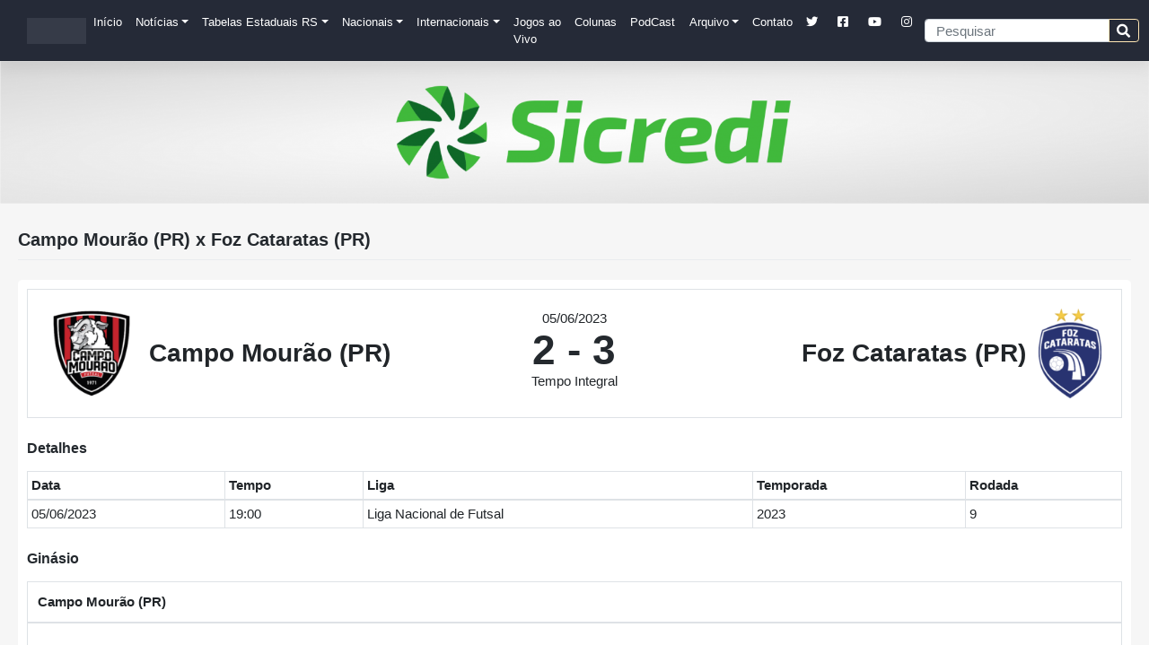

--- FILE ---
content_type: text/html; charset=UTF-8
request_url: https://x1futsal.com.br/event/campo-mourao-pr-x-foz-cataratas-pr-3/
body_size: 15282
content:
<!DOCTYPE html><html dir="ltr" lang="pt-BR" prefix="og: https://ogp.me/ns#"><head><script data-no-optimize="1">var litespeed_docref=sessionStorage.getItem("litespeed_docref");litespeed_docref&&(Object.defineProperty(document,"referrer",{get:function(){return litespeed_docref}}),sessionStorage.removeItem("litespeed_docref"));</script> <meta charset="UTF-8"><meta name="viewport" content="width=device-width, initial-scale=1"><meta http-equiv="X-UA-Compatible" content="IE=edge"><link rel="profile" href="https://gmpg.org/xfn/11"><meta name="theme-color" content="#252a37"><meta name="apple-mobile-web-app-status-bar-style" content="#252a37"><meta name="msapplication-navbutton-color" content="#252a37"><link rel="canonical" href="https://x1futsal.com/event/campo-mourao-pr-x-foz-cataratas-pr-3/" /><link rel="manifest" href="/superpwa-manifest.json"><meta name="theme-color" content="#252a37"><title>Campo Mourão (PR) x Foz Cataratas (PR) - X1 Futsal</title><meta name="robots" content="max-image-preview:large" /><meta name="author" content="Luciano Andrade"/><link rel="canonical" href="https://x1futsal.com.br/event/campo-mourao-pr-x-foz-cataratas-pr-3/" /><meta name="generator" content="All in One SEO (AIOSEO) 4.9.3" /><meta property="og:locale" content="pt_BR" /><meta property="og:site_name" content="X1 Futsal - Uma goleada de informações" /><meta property="og:type" content="article" /><meta property="og:title" content="Campo Mourão (PR) x Foz Cataratas (PR) - X1 Futsal" /><meta property="og:url" content="https://x1futsal.com.br/event/campo-mourao-pr-x-foz-cataratas-pr-3/" /><meta property="article:published_time" content="2023-06-05T22:00:49+00:00" /><meta property="article:modified_time" content="2023-06-02T22:11:23+00:00" /><meta name="twitter:card" content="summary_large_image" /><meta name="twitter:title" content="Campo Mourão (PR) x Foz Cataratas (PR) - X1 Futsal" /> <script data-jetpack-boost="ignore" type="application/ld+json" class="aioseo-schema">{"@context":"https:\/\/schema.org","@graph":[{"@type":"BreadcrumbList","@id":"https:\/\/x1futsal.com.br\/event\/campo-mourao-pr-x-foz-cataratas-pr-3\/#breadcrumblist","itemListElement":[{"@type":"ListItem","@id":"https:\/\/x1futsal.com.br#listItem","position":1,"name":"In\u00edcio","item":"https:\/\/x1futsal.com.br","nextItem":{"@type":"ListItem","@id":"https:\/\/x1futsal.com.br\/league\/lnf\/#listItem","name":"Liga Nacional de Futsal"}},{"@type":"ListItem","@id":"https:\/\/x1futsal.com.br\/league\/lnf\/#listItem","position":2,"name":"Liga Nacional de Futsal","item":"https:\/\/x1futsal.com.br\/league\/lnf\/","nextItem":{"@type":"ListItem","@id":"https:\/\/x1futsal.com.br\/event\/campo-mourao-pr-x-foz-cataratas-pr-3\/#listItem","name":"Campo Mour\u00e3o (PR) x Foz Cataratas (PR)"},"previousItem":{"@type":"ListItem","@id":"https:\/\/x1futsal.com.br#listItem","name":"In\u00edcio"}},{"@type":"ListItem","@id":"https:\/\/x1futsal.com.br\/event\/campo-mourao-pr-x-foz-cataratas-pr-3\/#listItem","position":3,"name":"Campo Mour\u00e3o (PR) x Foz Cataratas (PR)","previousItem":{"@type":"ListItem","@id":"https:\/\/x1futsal.com.br\/league\/lnf\/#listItem","name":"Liga Nacional de Futsal"}}]},{"@type":"Organization","@id":"https:\/\/x1futsal.com.br\/#organization","name":"X1 Futsal","description":"Uma goleada de informa\u00e7\u00f5es","url":"https:\/\/x1futsal.com.br\/"},{"@type":"Person","@id":"https:\/\/x1futsal.com.br\/author\/luciano\/#author","url":"https:\/\/x1futsal.com.br\/author\/luciano\/","name":"Luciano Andrade","image":{"@type":"ImageObject","@id":"https:\/\/x1futsal.com.br\/event\/campo-mourao-pr-x-foz-cataratas-pr-3\/#authorImage","url":"https:\/\/x1futsal.com.br\/wp-content\/litespeed\/avatar\/12f1ec5dd244c1254c7abe9cbb435678.jpg?ver=1768402675","width":96,"height":96,"caption":"Luciano Andrade"}},{"@type":"WebPage","@id":"https:\/\/x1futsal.com.br\/event\/campo-mourao-pr-x-foz-cataratas-pr-3\/#webpage","url":"https:\/\/x1futsal.com.br\/event\/campo-mourao-pr-x-foz-cataratas-pr-3\/","name":"Campo Mour\u00e3o (PR) x Foz Cataratas (PR) - X1 Futsal","inLanguage":"pt-BR","isPartOf":{"@id":"https:\/\/x1futsal.com.br\/#website"},"breadcrumb":{"@id":"https:\/\/x1futsal.com.br\/event\/campo-mourao-pr-x-foz-cataratas-pr-3\/#breadcrumblist"},"author":{"@id":"https:\/\/x1futsal.com.br\/author\/luciano\/#author"},"creator":{"@id":"https:\/\/x1futsal.com.br\/author\/luciano\/#author"},"datePublished":"2023-06-05T19:00:49-03:00","dateModified":"2023-06-02T19:11:23-03:00"},{"@type":"WebSite","@id":"https:\/\/x1futsal.com.br\/#website","url":"https:\/\/x1futsal.com.br\/","name":"X1 Futsal","description":"Uma goleada de informa\u00e7\u00f5es","inLanguage":"pt-BR","publisher":{"@id":"https:\/\/x1futsal.com.br\/#organization"}}]}</script> <link rel='dns-prefetch' href='//www.googletagmanager.com' /><link rel="alternate" type="application/rss+xml" title="Feed para X1 Futsal &raquo;" href="https://x1futsal.com.br/feed/" /><link rel="alternate" type="application/rss+xml" title="Feed de comentários para X1 Futsal &raquo;" href="https://x1futsal.com.br/comments/feed/" /><meta name="description" content="" /><meta name="keywords" content="" /><meta property="og:url"                content="https://x1futsal.com.br/event/campo-mourao-pr-x-foz-cataratas-pr-3/" /><meta property="og:type"               content="article" /><meta property="og:title"              content="Campo Mourão (PR) x Foz Cataratas (PR)" /><meta property="og:description"        content="" /><meta property="og:image"              content="" /><link rel="alternate" title="oEmbed (JSON)" type="application/json+oembed" href="https://x1futsal.com.br/wp-json/oembed/1.0/embed?url=https%3A%2F%2Fx1futsal.com.br%2Fevent%2Fcampo-mourao-pr-x-foz-cataratas-pr-3%2F" /><link rel="alternate" title="oEmbed (XML)" type="text/xml+oembed" href="https://x1futsal.com.br/wp-json/oembed/1.0/embed?url=https%3A%2F%2Fx1futsal.com.br%2Fevent%2Fcampo-mourao-pr-x-foz-cataratas-pr-3%2F&#038;format=xml" /><style id='wp-img-auto-sizes-contain-inline-css' type='text/css'>img:is([sizes=auto i],[sizes^="auto," i]){contain-intrinsic-size:3000px 1500px}
/*# sourceURL=wp-img-auto-sizes-contain-inline-css */</style><link data-optimized="2" rel="stylesheet" href="https://x1futsal.com.br/wp-content/litespeed/css/baf35fe79b2e4e916bb49416e01a142b.css?ver=b83a3" /><style id='global-styles-inline-css' type='text/css'>:root{--wp--preset--aspect-ratio--square: 1;--wp--preset--aspect-ratio--4-3: 4/3;--wp--preset--aspect-ratio--3-4: 3/4;--wp--preset--aspect-ratio--3-2: 3/2;--wp--preset--aspect-ratio--2-3: 2/3;--wp--preset--aspect-ratio--16-9: 16/9;--wp--preset--aspect-ratio--9-16: 9/16;--wp--preset--color--black: #000000;--wp--preset--color--cyan-bluish-gray: #abb8c3;--wp--preset--color--white: #ffffff;--wp--preset--color--pale-pink: #f78da7;--wp--preset--color--vivid-red: #cf2e2e;--wp--preset--color--luminous-vivid-orange: #ff6900;--wp--preset--color--luminous-vivid-amber: #fcb900;--wp--preset--color--light-green-cyan: #7bdcb5;--wp--preset--color--vivid-green-cyan: #00d084;--wp--preset--color--pale-cyan-blue: #8ed1fc;--wp--preset--color--vivid-cyan-blue: #0693e3;--wp--preset--color--vivid-purple: #9b51e0;--wp--preset--gradient--vivid-cyan-blue-to-vivid-purple: linear-gradient(135deg,rgb(6,147,227) 0%,rgb(155,81,224) 100%);--wp--preset--gradient--light-green-cyan-to-vivid-green-cyan: linear-gradient(135deg,rgb(122,220,180) 0%,rgb(0,208,130) 100%);--wp--preset--gradient--luminous-vivid-amber-to-luminous-vivid-orange: linear-gradient(135deg,rgb(252,185,0) 0%,rgb(255,105,0) 100%);--wp--preset--gradient--luminous-vivid-orange-to-vivid-red: linear-gradient(135deg,rgb(255,105,0) 0%,rgb(207,46,46) 100%);--wp--preset--gradient--very-light-gray-to-cyan-bluish-gray: linear-gradient(135deg,rgb(238,238,238) 0%,rgb(169,184,195) 100%);--wp--preset--gradient--cool-to-warm-spectrum: linear-gradient(135deg,rgb(74,234,220) 0%,rgb(151,120,209) 20%,rgb(207,42,186) 40%,rgb(238,44,130) 60%,rgb(251,105,98) 80%,rgb(254,248,76) 100%);--wp--preset--gradient--blush-light-purple: linear-gradient(135deg,rgb(255,206,236) 0%,rgb(152,150,240) 100%);--wp--preset--gradient--blush-bordeaux: linear-gradient(135deg,rgb(254,205,165) 0%,rgb(254,45,45) 50%,rgb(107,0,62) 100%);--wp--preset--gradient--luminous-dusk: linear-gradient(135deg,rgb(255,203,112) 0%,rgb(199,81,192) 50%,rgb(65,88,208) 100%);--wp--preset--gradient--pale-ocean: linear-gradient(135deg,rgb(255,245,203) 0%,rgb(182,227,212) 50%,rgb(51,167,181) 100%);--wp--preset--gradient--electric-grass: linear-gradient(135deg,rgb(202,248,128) 0%,rgb(113,206,126) 100%);--wp--preset--gradient--midnight: linear-gradient(135deg,rgb(2,3,129) 0%,rgb(40,116,252) 100%);--wp--preset--font-size--small: 13px;--wp--preset--font-size--medium: 20px;--wp--preset--font-size--large: 36px;--wp--preset--font-size--x-large: 42px;--wp--preset--spacing--20: 0.44rem;--wp--preset--spacing--30: 0.67rem;--wp--preset--spacing--40: 1rem;--wp--preset--spacing--50: 1.5rem;--wp--preset--spacing--60: 2.25rem;--wp--preset--spacing--70: 3.38rem;--wp--preset--spacing--80: 5.06rem;--wp--preset--shadow--natural: 6px 6px 9px rgba(0, 0, 0, 0.2);--wp--preset--shadow--deep: 12px 12px 50px rgba(0, 0, 0, 0.4);--wp--preset--shadow--sharp: 6px 6px 0px rgba(0, 0, 0, 0.2);--wp--preset--shadow--outlined: 6px 6px 0px -3px rgb(255, 255, 255), 6px 6px rgb(0, 0, 0);--wp--preset--shadow--crisp: 6px 6px 0px rgb(0, 0, 0);}:where(.is-layout-flex){gap: 0.5em;}:where(.is-layout-grid){gap: 0.5em;}body .is-layout-flex{display: flex;}.is-layout-flex{flex-wrap: wrap;align-items: center;}.is-layout-flex > :is(*, div){margin: 0;}body .is-layout-grid{display: grid;}.is-layout-grid > :is(*, div){margin: 0;}:where(.wp-block-columns.is-layout-flex){gap: 2em;}:where(.wp-block-columns.is-layout-grid){gap: 2em;}:where(.wp-block-post-template.is-layout-flex){gap: 1.25em;}:where(.wp-block-post-template.is-layout-grid){gap: 1.25em;}.has-black-color{color: var(--wp--preset--color--black) !important;}.has-cyan-bluish-gray-color{color: var(--wp--preset--color--cyan-bluish-gray) !important;}.has-white-color{color: var(--wp--preset--color--white) !important;}.has-pale-pink-color{color: var(--wp--preset--color--pale-pink) !important;}.has-vivid-red-color{color: var(--wp--preset--color--vivid-red) !important;}.has-luminous-vivid-orange-color{color: var(--wp--preset--color--luminous-vivid-orange) !important;}.has-luminous-vivid-amber-color{color: var(--wp--preset--color--luminous-vivid-amber) !important;}.has-light-green-cyan-color{color: var(--wp--preset--color--light-green-cyan) !important;}.has-vivid-green-cyan-color{color: var(--wp--preset--color--vivid-green-cyan) !important;}.has-pale-cyan-blue-color{color: var(--wp--preset--color--pale-cyan-blue) !important;}.has-vivid-cyan-blue-color{color: var(--wp--preset--color--vivid-cyan-blue) !important;}.has-vivid-purple-color{color: var(--wp--preset--color--vivid-purple) !important;}.has-black-background-color{background-color: var(--wp--preset--color--black) !important;}.has-cyan-bluish-gray-background-color{background-color: var(--wp--preset--color--cyan-bluish-gray) !important;}.has-white-background-color{background-color: var(--wp--preset--color--white) !important;}.has-pale-pink-background-color{background-color: var(--wp--preset--color--pale-pink) !important;}.has-vivid-red-background-color{background-color: var(--wp--preset--color--vivid-red) !important;}.has-luminous-vivid-orange-background-color{background-color: var(--wp--preset--color--luminous-vivid-orange) !important;}.has-luminous-vivid-amber-background-color{background-color: var(--wp--preset--color--luminous-vivid-amber) !important;}.has-light-green-cyan-background-color{background-color: var(--wp--preset--color--light-green-cyan) !important;}.has-vivid-green-cyan-background-color{background-color: var(--wp--preset--color--vivid-green-cyan) !important;}.has-pale-cyan-blue-background-color{background-color: var(--wp--preset--color--pale-cyan-blue) !important;}.has-vivid-cyan-blue-background-color{background-color: var(--wp--preset--color--vivid-cyan-blue) !important;}.has-vivid-purple-background-color{background-color: var(--wp--preset--color--vivid-purple) !important;}.has-black-border-color{border-color: var(--wp--preset--color--black) !important;}.has-cyan-bluish-gray-border-color{border-color: var(--wp--preset--color--cyan-bluish-gray) !important;}.has-white-border-color{border-color: var(--wp--preset--color--white) !important;}.has-pale-pink-border-color{border-color: var(--wp--preset--color--pale-pink) !important;}.has-vivid-red-border-color{border-color: var(--wp--preset--color--vivid-red) !important;}.has-luminous-vivid-orange-border-color{border-color: var(--wp--preset--color--luminous-vivid-orange) !important;}.has-luminous-vivid-amber-border-color{border-color: var(--wp--preset--color--luminous-vivid-amber) !important;}.has-light-green-cyan-border-color{border-color: var(--wp--preset--color--light-green-cyan) !important;}.has-vivid-green-cyan-border-color{border-color: var(--wp--preset--color--vivid-green-cyan) !important;}.has-pale-cyan-blue-border-color{border-color: var(--wp--preset--color--pale-cyan-blue) !important;}.has-vivid-cyan-blue-border-color{border-color: var(--wp--preset--color--vivid-cyan-blue) !important;}.has-vivid-purple-border-color{border-color: var(--wp--preset--color--vivid-purple) !important;}.has-vivid-cyan-blue-to-vivid-purple-gradient-background{background: var(--wp--preset--gradient--vivid-cyan-blue-to-vivid-purple) !important;}.has-light-green-cyan-to-vivid-green-cyan-gradient-background{background: var(--wp--preset--gradient--light-green-cyan-to-vivid-green-cyan) !important;}.has-luminous-vivid-amber-to-luminous-vivid-orange-gradient-background{background: var(--wp--preset--gradient--luminous-vivid-amber-to-luminous-vivid-orange) !important;}.has-luminous-vivid-orange-to-vivid-red-gradient-background{background: var(--wp--preset--gradient--luminous-vivid-orange-to-vivid-red) !important;}.has-very-light-gray-to-cyan-bluish-gray-gradient-background{background: var(--wp--preset--gradient--very-light-gray-to-cyan-bluish-gray) !important;}.has-cool-to-warm-spectrum-gradient-background{background: var(--wp--preset--gradient--cool-to-warm-spectrum) !important;}.has-blush-light-purple-gradient-background{background: var(--wp--preset--gradient--blush-light-purple) !important;}.has-blush-bordeaux-gradient-background{background: var(--wp--preset--gradient--blush-bordeaux) !important;}.has-luminous-dusk-gradient-background{background: var(--wp--preset--gradient--luminous-dusk) !important;}.has-pale-ocean-gradient-background{background: var(--wp--preset--gradient--pale-ocean) !important;}.has-electric-grass-gradient-background{background: var(--wp--preset--gradient--electric-grass) !important;}.has-midnight-gradient-background{background: var(--wp--preset--gradient--midnight) !important;}.has-small-font-size{font-size: var(--wp--preset--font-size--small) !important;}.has-medium-font-size{font-size: var(--wp--preset--font-size--medium) !important;}.has-large-font-size{font-size: var(--wp--preset--font-size--large) !important;}.has-x-large-font-size{font-size: var(--wp--preset--font-size--x-large) !important;}
/*# sourceURL=global-styles-inline-css */</style><style id='classic-theme-styles-inline-css' type='text/css'>/*! This file is auto-generated */
.wp-block-button__link{color:#fff;background-color:#32373c;border-radius:9999px;box-shadow:none;text-decoration:none;padding:calc(.667em + 2px) calc(1.333em + 2px);font-size:1.125em}.wp-block-file__button{background:#32373c;color:#fff;text-decoration:none}
/*# sourceURL=/wp-includes/css/classic-themes.min.css */</style><style type="text/css"></style><link rel="https://api.w.org/" href="https://x1futsal.com.br/wp-json/" /><link rel="alternate" title="JSON" type="application/json" href="https://x1futsal.com.br/wp-json/wp/v2/events/17393" /><link rel="EditURI" type="application/rsd+xml" title="RSD" href="https://x1futsal.com.br/xmlrpc.php?rsd" /><meta name="generator" content="WordPress 6.9" /><meta name="generator" content="SportsPress 2.7.6" /><link rel='shortlink' href='https://x1futsal.com.br/?p=17393' /><meta name="generator" content="Site Kit by Google 1.170.0" /><link rel="pingback" href="https://x1futsal.com.br/xmlrpc.php"><style type="text/css">#page-sub-header { background: #c9c9c9; }</style><meta name="onesignal" content="wordpress-plugin"/><link rel="icon" href="https://x1futsal.com.br/wp-content/uploads/2021/01/cropped-2021_01_30-Logo-Redondo-32x32.png" sizes="32x32" /><link rel="icon" href="https://x1futsal.com.br/wp-content/uploads/2021/01/cropped-2021_01_30-Logo-Redondo-192x192.png" sizes="192x192" /><link rel="apple-touch-icon" href="https://x1futsal.com.br/wp-content/uploads/2021/01/cropped-2021_01_30-Logo-Redondo-180x180.png" /><meta name="msapplication-TileImage" content="https://x1futsal.com.br/wp-content/uploads/2021/01/cropped-2021_01_30-Logo-Redondo-270x270.png" /><style type="text/css" id="wp-custom-css">.sp-paginated-table {
	display: table;
  border-color: grey;
	border-collapse: collapse;
	width: 100%;
  margin-bottom: 1rem;
  color: #212529;
}</style><div class="clever-core-ads-offerwall"></div></head><body class="wp-singular sp_event-template-default single single-sp_event postid-17393 wp-theme-dcarvalho_x1 sportspress sportspress-page sp-has-venue sp-performance-sections--1"><link rel="preconnect" href="https://fonts.gstatic.com"><div id="page" class="site">
<a class="skip-link screen-reader-text" href="#content">Pular para o conteúdo</a><header id="masthead" class="site-header sticky-top navbar-light" role="banner"><nav class="navbar navbar-expand-md navbar-dark sticky-top ">
<a class="navbar-brand" href="https://x1futsal.com.br/">
<a href="https://x1futsal.com.br/">
<img data-lazyloaded="1" src="[data-uri]" width="68" height="30" data-src="https://www.x1futsal.com.br/wp-content/uploads/2021/01/log-site.png" alt="X1 Futsal">
</a>
</a>
<button class="navbar-toggler" type="button" data-toggle="collapse" data-target="#navbarCollapse" aria-controls="navbarCollapse" aria-expanded="false" aria-label="Toggle navigation">
<span class="navbar-toggler-icon"></span>
</button><div class="collapse navbar-collapse" id="navbarCollapse"><ul id="menu-principal" class="navbar-nav mr-auto"><li itemscope="itemscope" itemtype="https://www.schema.org/SiteNavigationElement" id="menu-item-79" class="menu-item menu-item-type-custom menu-item-object-custom menu-item-79 nav-item"><a title="Início" href="https://www.x1futsal.com.br" class="nav-link">Início</a></li><li itemscope="itemscope" itemtype="https://www.schema.org/SiteNavigationElement" id="menu-item-129" class="menu-item menu-item-type-custom menu-item-object-custom menu-item-has-children dropdown menu-item-129 nav-item"><a title="Notícias" href="#" data-toggle="dropdown" aria-haspopup="true" aria-expanded="false" class="dropdown-toggle nav-link" id="menu-item-dropdown-129">Notícias</a><ul class="dropdown-menu" aria-labelledby="menu-item-dropdown-129" role="menu"><li itemscope="itemscope" itemtype="https://www.schema.org/SiteNavigationElement" id="menu-item-4554" class="menu-item menu-item-type-taxonomy menu-item-object-category menu-item-4554 nav-item"><a title="Seleção Brasileira" href="https://x1futsal.com.br/category/selecao-brasileira/" class="dropdown-item">Seleção Brasileira</a></li><li itemscope="itemscope" itemtype="https://www.schema.org/SiteNavigationElement" id="menu-item-135" class="menu-item menu-item-type-taxonomy menu-item-object-category menu-item-135 nav-item"><a title="LNF" href="https://x1futsal.com.br/category/liga-nacional-de-futsal-lnf/" class="dropdown-item">LNF</a></li><li itemscope="itemscope" itemtype="https://www.schema.org/SiteNavigationElement" id="menu-item-31982" class="menu-item menu-item-type-post_type menu-item-object-page menu-item-31982 nav-item"><a title="Talentos LNF" href="https://x1futsal.com.br/talentos-lnf-2024/" class="dropdown-item">Talentos LNF</a></li><li itemscope="itemscope" itemtype="https://www.schema.org/SiteNavigationElement" id="menu-item-132" class="menu-item menu-item-type-taxonomy menu-item-object-category menu-item-132 nav-item"><a title="Gauchão A" href="https://x1futsal.com.br/category/liga-gaucha-de-futsal/gauchao-a/" class="dropdown-item">Gauchão A</a></li><li itemscope="itemscope" itemtype="https://www.schema.org/SiteNavigationElement" id="menu-item-133" class="menu-item menu-item-type-taxonomy menu-item-object-category menu-item-133 nav-item"><a title="Gauchão B" href="https://x1futsal.com.br/category/liga-gaucha-de-futsal/gauchao-b/" class="dropdown-item">Gauchão B</a></li><li itemscope="itemscope" itemtype="https://www.schema.org/SiteNavigationElement" id="menu-item-134" class="menu-item menu-item-type-taxonomy menu-item-object-category menu-item-134 nav-item"><a title="Gauchão C" href="https://x1futsal.com.br/category/liga-gaucha-de-futsal/gauchao-c/" class="dropdown-item">Gauchão C</a></li><li itemscope="itemscope" itemtype="https://www.schema.org/SiteNavigationElement" id="menu-item-131" class="menu-item menu-item-type-taxonomy menu-item-object-category menu-item-131 nav-item"><a title="Série Prata" href="https://x1futsal.com.br/category/federacao-gaucha-de-futsal/serie-prata/" class="dropdown-item">Série Prata</a></li><li itemscope="itemscope" itemtype="https://www.schema.org/SiteNavigationElement" id="menu-item-4855" class="menu-item menu-item-type-taxonomy menu-item-object-category menu-item-4855 nav-item"><a title="Futsal Feminino" href="https://x1futsal.com.br/category/futsal-feminino/" class="dropdown-item">Futsal Feminino</a></li><li itemscope="itemscope" itemtype="https://www.schema.org/SiteNavigationElement" id="menu-item-652" class="menu-item menu-item-type-taxonomy menu-item-object-category menu-item-652 nav-item"><a title="Categorias de Base" href="https://x1futsal.com.br/category/categorias-de-base/" class="dropdown-item">Categorias de Base</a></li><li itemscope="itemscope" itemtype="https://www.schema.org/SiteNavigationElement" id="menu-item-7105" class="menu-item menu-item-type-taxonomy menu-item-object-category menu-item-7105 nav-item"><a title="Futsal Nacional" href="https://x1futsal.com.br/category/futsal-nacional/" class="dropdown-item">Futsal Nacional</a></li></ul></li><li itemscope="itemscope" itemtype="https://www.schema.org/SiteNavigationElement" id="menu-item-225" class="menu-item menu-item-type-post_type menu-item-object-page menu-item-has-children dropdown menu-item-225 nav-item"><a title="Tabelas Estaduais RS" href="#" data-toggle="dropdown" aria-haspopup="true" aria-expanded="false" class="dropdown-toggle nav-link" id="menu-item-dropdown-225">Tabelas Estaduais RS</a><ul class="dropdown-menu" aria-labelledby="menu-item-dropdown-225" role="menu"><li itemscope="itemscope" itemtype="https://www.schema.org/SiteNavigationElement" id="menu-item-36327" class="menu-item menu-item-type-post_type menu-item-object-page menu-item-36327 nav-item"><a title="Taça Farroupilha" href="https://x1futsal.com.br/taca-farroupilha-2025/" class="dropdown-item">Taça Farroupilha</a></li><li itemscope="itemscope" itemtype="https://www.schema.org/SiteNavigationElement" id="menu-item-38808" class="menu-item menu-item-type-post_type menu-item-object-page menu-item-38808 nav-item"><a title="Gauchão – Série A" href="https://x1futsal.com.br/gauchao-serie-a-2025/" class="dropdown-item">Gauchão – Série A</a></li><li itemscope="itemscope" itemtype="https://www.schema.org/SiteNavigationElement" id="menu-item-38315" class="menu-item menu-item-type-post_type menu-item-object-page menu-item-38315 nav-item"><a title="Gauchão – Série B" href="https://x1futsal.com.br/gauchao-serie-b-2025/" class="dropdown-item">Gauchão – Série B</a></li><li itemscope="itemscope" itemtype="https://www.schema.org/SiteNavigationElement" id="menu-item-38314" class="menu-item menu-item-type-post_type menu-item-object-page menu-item-38314 nav-item"><a title="Gauchão – Série C" href="https://x1futsal.com.br/gauchao-serie-c-2025/" class="dropdown-item">Gauchão – Série C</a></li><li itemscope="itemscope" itemtype="https://www.schema.org/SiteNavigationElement" id="menu-item-29253" class="menu-item menu-item-type-post_type menu-item-object-page menu-item-29253 nav-item"><a title="Gauchão de Futsal – Sub20" href="https://x1futsal.com.br/gauchao-de-futsal-sub20-2024/" class="dropdown-item">Gauchão de Futsal – Sub20</a></li><li itemscope="itemscope" itemtype="https://www.schema.org/SiteNavigationElement" id="menu-item-32972" class="menu-item menu-item-type-post_type menu-item-object-page menu-item-32972 nav-item"><a title="Copa dos Pampas" href="https://x1futsal.com.br/copa-dos-pampas-2024/" class="dropdown-item">Copa dos Pampas</a></li><li itemscope="itemscope" itemtype="https://www.schema.org/SiteNavigationElement" id="menu-item-21759" class="menu-item menu-item-type-post_type menu-item-object-page menu-item-21759 nav-item"><a title="Gauchão Feminino" href="https://x1futsal.com.br/gauchao-feminino-2023/" class="dropdown-item">Gauchão Feminino</a></li><li itemscope="itemscope" itemtype="https://www.schema.org/SiteNavigationElement" id="menu-item-37337" class="menu-item menu-item-type-post_type menu-item-object-page menu-item-37337 nav-item"><a title="Série Ouro" href="https://x1futsal.com.br/serie-ouro-2025/" class="dropdown-item">Série Ouro</a></li><li itemscope="itemscope" itemtype="https://www.schema.org/SiteNavigationElement" id="menu-item-37336" class="menu-item menu-item-type-post_type menu-item-object-page menu-item-37336 nav-item"><a title="Série Prata" href="https://x1futsal.com.br/serie-prata-2025/" class="dropdown-item">Série Prata</a></li><li itemscope="itemscope" itemtype="https://www.schema.org/SiteNavigationElement" id="menu-item-488" class="menu-item menu-item-type-custom menu-item-object-custom menu-item-488 nav-item"><a href="#" class="dropdown-item"><hr><li class='wp-menu-separator'></li></a></li><li itemscope="itemscope" itemtype="https://www.schema.org/SiteNavigationElement" id="menu-item-310" class="menu-item menu-item-type-post_type menu-item-object-page menu-item-310 nav-item"><a title="Próximos Jogos" href="https://x1futsal.com.br/tabela/proximos-jogos/" class="dropdown-item">Próximos Jogos</a></li><li itemscope="itemscope" itemtype="https://www.schema.org/SiteNavigationElement" id="menu-item-309" class="menu-item menu-item-type-post_type menu-item-object-page menu-item-309 nav-item"><a title="Últimos Resultados" href="https://x1futsal.com.br/tabela/ultimos-resultados/" class="dropdown-item">Últimos Resultados</a></li></ul></li><li itemscope="itemscope" itemtype="https://www.schema.org/SiteNavigationElement" id="menu-item-12685" class="menu-item menu-item-type-custom menu-item-object-custom menu-item-has-children dropdown menu-item-12685 nav-item"><a title="Nacionais" href="#" data-toggle="dropdown" aria-haspopup="true" aria-expanded="false" class="dropdown-toggle nav-link" id="menu-item-dropdown-12685">Nacionais</a><ul class="dropdown-menu" aria-labelledby="menu-item-dropdown-12685" role="menu"><li itemscope="itemscope" itemtype="https://www.schema.org/SiteNavigationElement" id="menu-item-38316" class="menu-item menu-item-type-post_type menu-item-object-page menu-item-38316 nav-item"><a title="Brasileiro de Futsal – 2025" href="https://x1futsal.com.br/brasileiro-de-futsal-2025/" class="dropdown-item">Brasileiro de Futsal – 2025</a></li><li itemscope="itemscope" itemtype="https://www.schema.org/SiteNavigationElement" id="menu-item-38317" class="menu-item menu-item-type-post_type menu-item-object-page menu-item-38317 nav-item"><a title="Copa do Brasil de Futsal – 2025" href="https://x1futsal.com.br/copa-do-brasil-de-futsal-2025/" class="dropdown-item">Copa do Brasil de Futsal – 2025</a></li><li itemscope="itemscope" itemtype="https://www.schema.org/SiteNavigationElement" id="menu-item-36326" class="menu-item menu-item-type-post_type menu-item-object-page menu-item-36326 nav-item"><a title="Liga Nacional de Futsal 2025" href="https://x1futsal.com.br/liga-nacional-de-futsal-2025/" class="dropdown-item">Liga Nacional de Futsal 2025</a></li><li itemscope="itemscope" itemtype="https://www.schema.org/SiteNavigationElement" id="menu-item-37192" class="menu-item menu-item-type-post_type menu-item-object-page menu-item-37192 nav-item"><a title="Liga Feminina de Futsal – LFF – 2025" href="https://x1futsal.com.br/liga-feminina-de-futsal-lff-2025/" class="dropdown-item">Liga Feminina de Futsal – LFF – 2025</a></li><li itemscope="itemscope" itemtype="https://www.schema.org/SiteNavigationElement" id="menu-item-35853" class="menu-item menu-item-type-post_type menu-item-object-page menu-item-35853 nav-item"><a title="Supercopa de Futsal Masculino – 2025" href="https://x1futsal.com.br/supercopa-de-futsal-masculino-2025/" class="dropdown-item">Supercopa de Futsal Masculino – 2025</a></li></ul></li><li itemscope="itemscope" itemtype="https://www.schema.org/SiteNavigationElement" id="menu-item-12683" class="menu-item menu-item-type-custom menu-item-object-custom menu-item-has-children dropdown menu-item-12683 nav-item"><a title="Internacionais" href="#" data-toggle="dropdown" aria-haspopup="true" aria-expanded="false" class="dropdown-toggle nav-link" id="menu-item-dropdown-12683">Internacionais</a><ul class="dropdown-menu" aria-labelledby="menu-item-dropdown-12683" role="menu"><li itemscope="itemscope" itemtype="https://www.schema.org/SiteNavigationElement" id="menu-item-30688" class="menu-item menu-item-type-post_type menu-item-object-page menu-item-30688 nav-item"><a title="Copa do Mundo de Futsal" href="https://x1futsal.com.br/copa-do-mundo-de-futsal-2024/" class="dropdown-item">Copa do Mundo de Futsal</a></li><li itemscope="itemscope" itemtype="https://www.schema.org/SiteNavigationElement" id="menu-item-39357" class="menu-item menu-item-type-post_type menu-item-object-page menu-item-39357 nav-item"><a title="Libertadores de Futsal" href="https://x1futsal.com.br/libertadores-de-futsal-2025/" class="dropdown-item">Libertadores de Futsal</a></li><li itemscope="itemscope" itemtype="https://www.schema.org/SiteNavigationElement" id="menu-item-44627" class="menu-item menu-item-type-post_type menu-item-object-page menu-item-44627 nav-item"><a title="Copa América (2026)" href="https://x1futsal.com.br/copa-america-2026/" class="dropdown-item">Copa América (2026)</a></li><li itemscope="itemscope" itemtype="https://www.schema.org/SiteNavigationElement" id="menu-item-44626" class="menu-item menu-item-type-post_type menu-item-object-page menu-item-44626 nav-item"><a title="UEFA FUTSAL EURO (2026)" href="https://x1futsal.com.br/uefa-futsal-euro-2026/" class="dropdown-item">UEFA FUTSAL EURO (2026)</a></li></ul></li><li itemscope="itemscope" itemtype="https://www.schema.org/SiteNavigationElement" id="menu-item-11514" class="menu-item menu-item-type-post_type menu-item-object-page menu-item-11514 nav-item"><a title="Jogos ao Vivo" href="https://x1futsal.com.br/ao-vivo/" class="nav-link">Jogos ao Vivo</a></li><li itemscope="itemscope" itemtype="https://www.schema.org/SiteNavigationElement" id="menu-item-232" class="menu-item menu-item-type-taxonomy menu-item-object-category menu-item-232 nav-item"><a title="Colunas" href="https://x1futsal.com.br/category/colunas/" class="nav-link">Colunas</a></li><li itemscope="itemscope" itemtype="https://www.schema.org/SiteNavigationElement" id="menu-item-231" class="menu-item menu-item-type-taxonomy menu-item-object-category menu-item-231 nav-item"><a title="PodCast" href="https://x1futsal.com.br/category/podcast/" class="nav-link">PodCast</a></li><li itemscope="itemscope" itemtype="https://www.schema.org/SiteNavigationElement" id="menu-item-8944" class="menu-item menu-item-type-custom menu-item-object-custom menu-item-has-children dropdown menu-item-8944 nav-item"><a title="Arquivo" href="#" data-toggle="dropdown" aria-haspopup="true" aria-expanded="false" class="dropdown-toggle nav-link" id="menu-item-dropdown-8944">Arquivo</a><ul class="dropdown-menu" aria-labelledby="menu-item-dropdown-8944" role="menu"><li itemscope="itemscope" itemtype="https://www.schema.org/SiteNavigationElement" id="menu-item-7243" class="menu-item menu-item-type-post_type menu-item-object-page menu-item-7243 nav-item"><a title="Copa América" href="https://x1futsal.com.br/tabela/copa-america/" class="dropdown-item">Copa América</a></li><li itemscope="itemscope" itemtype="https://www.schema.org/SiteNavigationElement" id="menu-item-17710" class="menu-item menu-item-type-post_type menu-item-object-page menu-item-17710 nav-item"><a title="Temporadas LNF" href="https://x1futsal.com.br/temporadas-lnf/" class="dropdown-item">Temporadas LNF</a></li><li itemscope="itemscope" itemtype="https://www.schema.org/SiteNavigationElement" id="menu-item-17709" class="menu-item menu-item-type-post_type menu-item-object-page menu-item-17709 nav-item"><a title="Temporadas Liga Gaúcha de Futsal" href="https://x1futsal.com.br/temporadas-liga-gaucha-de-futsal/" class="dropdown-item">Temporadas Liga Gaúcha de Futsal</a></li><li itemscope="itemscope" itemtype="https://www.schema.org/SiteNavigationElement" id="menu-item-35852" class="menu-item menu-item-type-post_type menu-item-object-page menu-item-35852 nav-item"><a title="Temporadas Supercopa de Futsal Masculino" href="https://x1futsal.com.br/temporadas-supercopa-de-futsal-masculino/" class="dropdown-item">Temporadas Supercopa de Futsal Masculino</a></li><li itemscope="itemscope" itemtype="https://www.schema.org/SiteNavigationElement" id="menu-item-17904" class="menu-item menu-item-type-post_type menu-item-object-page menu-item-17904 nav-item"><a title="Temporadas Taça Farroupilha" href="https://x1futsal.com.br/temporadas-taca-farroupilha/" class="dropdown-item">Temporadas Taça Farroupilha</a></li><li itemscope="itemscope" itemtype="https://www.schema.org/SiteNavigationElement" id="menu-item-8945" class="menu-item menu-item-type-custom menu-item-object-custom menu-item-has-children dropdown menu-item-8945 nav-item"><a title="Tabelas 2021" href="#" class="dropdown-item">Tabelas 2021</a><ul class="dropdown-menu" aria-labelledby="menu-item-dropdown-8944" role="menu"><li itemscope="itemscope" itemtype="https://www.schema.org/SiteNavigationElement" id="menu-item-4854" class="menu-item menu-item-type-post_type menu-item-object-page menu-item-4854 nav-item"><a title="Gauchão Feminino 2021" href="https://x1futsal.com.br/tabela/gauchao-feminino/" class="dropdown-item">Gauchão Feminino 2021</a></li><li itemscope="itemscope" itemtype="https://www.schema.org/SiteNavigationElement" id="menu-item-2464" class="menu-item menu-item-type-post_type menu-item-object-page menu-item-2464 nav-item"><a title="Série Ouro - 2021" href="https://x1futsal.com.br/tabela/serie-ouro/" class="dropdown-item">Série Ouro &#8211; 2021</a></li><li itemscope="itemscope" itemtype="https://www.schema.org/SiteNavigationElement" id="menu-item-3445" class="menu-item menu-item-type-post_type menu-item-object-page menu-item-3445 nav-item"><a title="Série Prata - 2021" href="https://x1futsal.com.br/tabela/serie-prata/" class="dropdown-item">Série Prata &#8211; 2021</a></li></ul></li></ul></li><li itemscope="itemscope" itemtype="https://www.schema.org/SiteNavigationElement" id="menu-item-497" class="menu-item menu-item-type-post_type menu-item-object-page menu-item-497 nav-item"><a title="Contato" href="https://x1futsal.com.br/contato/" class="nav-link">Contato</a></li></ul><ul id="menu-redes-sociais" class="navbar-nav"><li itemscope="itemscope" itemtype="https://www.schema.org/SiteNavigationElement" id="menu-item-103" class="menu-item menu-item-type-custom menu-item-object-custom menu-item-103 nav-item"><a title="&nbsp;" href="https://twitter.com/x1_futsal" class="nav-link"><i class="fab fa-twitter" aria-hidden="true"></i> &nbsp;</a></li><li itemscope="itemscope" itemtype="https://www.schema.org/SiteNavigationElement" id="menu-item-99" class="menu-item menu-item-type-custom menu-item-object-custom menu-item-99 nav-item"><a title="&nbsp;" href="https://www.facebook.com/x1futsal" class="nav-link"><i class="fab fa-facebook-square" aria-hidden="true"></i> &nbsp;</a></li><li itemscope="itemscope" itemtype="https://www.schema.org/SiteNavigationElement" id="menu-item-100" class="menu-item menu-item-type-custom menu-item-object-custom menu-item-100 nav-item"><a title="&nbsp;" href="https://www.youtube.com/x1futsal" class="nav-link"><i class="fab fa-youtube" aria-hidden="true"></i> &nbsp;</a></li><li itemscope="itemscope" itemtype="https://www.schema.org/SiteNavigationElement" id="menu-item-104" class="menu-item menu-item-type-custom menu-item-object-custom menu-item-104 nav-item"><a title="&nbsp;" href="https://www.instagram.com/x1_futsal/" class="nav-link"><i class="fab fa-instagram" aria-hidden="true"></i> &nbsp;</a></li></ul><form id="pesquisa-barra" class="form-inline mt-2 mt-md-0" action="/"><div class="input-group mb-3 my-2 my-sm-0">
<input class="form-control my-2 my-sm-0" name="s" type="text" placeholder="Pesquisar" aria-label="Pesquisar"><div class="input-group-append">
<button class="btn btn-x1 my-2 my-sm-0" type="submit"><i class="fas fa-search"></i></button></div></div></form></div></nav></header>
<a href="https://www.sicredi.com.br/home/" target="_blank"><img data-lazyloaded="1" src="[data-uri]" width="2048" height="254" data-src="https://x1futsal.com.br/wp-content/uploads/2022/11/2021_11_01-Sicredi-Retangular.png" class="img img-responsive" /></a><div id="banner-topo" style="margin: 0.3rem;"><div id="content" class="site-content"><div class="container"><div class="row"><section id="primary" class="content-area col-sm-12"><div id="main" class="site-main" role="main"><article id="post-17393" class="post-17393 sp_event type-sp_event status-publish hentry sp_league-lnf sp_season-990 sp_venue-campo-mourao-pr"><header class="entry-header"><h1 class="entry-title">Campo Mourão (PR) x Foz Cataratas (PR)</h1></header><div class="entry-content"><div class="post-thumbnail"></div><div class="sp-section-content sp-section-content-logos"><div class="sp-template sp-template-event-logos sp-template-event-blocks sp-template-event-logos-block"><div class="sp-table-wrapper"><table class="table table-bordered table-hover sp-event-blocks sp-data-table" data-sp-rows="1"><thead><tr><th></th></tr></thead><tbody><tr class="sp-row sp-post alternate"><td>
<a class="team-logo logo-odd" href="https://x1futsal.com.br/team/campo-mourao-pr/" title="Campo Mourão (PR)"><img data-lazyloaded="1" src="[data-uri]" decoding="async" width="128" height="128" data-src="https://x1futsal.com.br/wp-content/uploads/2021/04/Escudo-Completo-Campo-Mourao-128x128.png" class="attachment-sportspress-fit-icon size-sportspress-fit-icon wp-post-image" alt="" data-srcset="https://x1futsal.com.br/wp-content/uploads/2021/04/Escudo-Completo-Campo-Mourao-128x128.png 128w, https://x1futsal.com.br/wp-content/uploads/2021/04/Escudo-Completo-Campo-Mourao-245x245.png.webp 245w, https://x1futsal.com.br/wp-content/uploads/2021/04/Escudo-Completo-Campo-Mourao-768x768.png 768w, https://x1futsal.com.br/wp-content/uploads/2021/04/Escudo-Completo-Campo-Mourao-300x300.png 300w, https://x1futsal.com.br/wp-content/uploads/2021/04/Escudo-Completo-Campo-Mourao-32x32.png 32w, https://x1futsal.com.br/wp-content/uploads/2021/04/Escudo-Completo-Campo-Mourao.png.webp 1000w" data-sizes="(max-width: 128px) 100vw, 128px" /> <strong class="sp-team-name">Campo Mourão (PR)</strong></a><a class="team-logo logo-even" href="https://x1futsal.com.br/team/foz-cataratas/" title="Foz Cataratas (PR)"><strong class="sp-team-name">Foz Cataratas (PR)</strong> <img data-lazyloaded="1" src="[data-uri]" decoding="async" width="90" height="128" data-src="https://x1futsal.com.br/wp-content/uploads/2021/02/Foz-Cataratas-90x128.png" class="attachment-sportspress-fit-icon size-sportspress-fit-icon wp-post-image" alt="" data-srcset="https://x1futsal.com.br/wp-content/uploads/2021/02/Foz-Cataratas-90x128.png 90w, https://x1futsal.com.br/wp-content/uploads/2021/02/Foz-Cataratas-378x540.png.webp 378w, https://x1futsal.com.br/wp-content/uploads/2021/02/Foz-Cataratas-210x300.png 210w, https://x1futsal.com.br/wp-content/uploads/2021/02/Foz-Cataratas-22x32.png 22w, https://x1futsal.com.br/wp-content/uploads/2021/02/Foz-Cataratas.png.webp 680w" data-sizes="(max-width: 90px) 100vw, 90px" /></a>						<time class="sp-event-date" datetime="2023-06-05 19:00:49">
05/06/2023						</time><h5 class="sp-event-results" style="font-size: 3rem; margin: 1rem auto; width: 50%;">
<span class="sp-result">2</span> - <span class="sp-result">3</span></h5>
<span class="sp-event-status">
Tempo Integral						</span></td></tr></tbody></table></div></div></div><div class="sp-section-content sp-section-content-details"><div class="sp-template sp-template-event-details"><h4 class="sp-table-caption">Detalhes</h4><div class="sp-table-wrapper"><table class="table table-bordered table-hover table-sm sp-event-details sp-data-table sp-scrollable-table"><thead><tr><th>Data</th><th>Tempo</th><th>Liga</th><th>Temporada</th><th>Rodada</th></tr></thead><tbody><tr class="odd"><td>05/06/2023</td><td>19:00</td><td>Liga Nacional de Futsal</td><td>2023</td><td>9</td></tr></tbody></table></div></div></div><div class="sp-section-content sp-section-content-excerpt"></div><div class="sp-section-content sp-section-content-content"></div><div class="sp-section-content sp-section-content-video"></div><div class="sp-section-content sp-section-content-performance"></div><div class="sp-section-content sp-section-content-venue"><div class="sp-template sp-template-event-venue"><h4 class="sp-table-caption">Ginásio</h4><table class="table table-bordered table-hover sp-data-table sp-event-venue"><thead><tr><th>Campo Mourão (PR)</th></tr></thead><tbody><tr class="sp-event-venue-map-row"><td>		<a href="https://www.google.com/maps/place/24%C2%B02%2746%22S+52%C2%B022%2740%22W/@-24.046329,-52.37802,15z" target="_blank"><div id="sp_openstreetmaps_container" style="width: 100%; height: 320px"></div></a></td></tr><tr class="sp-event-venue-address-row"><td>Campo Mourão, Região Geográfica Imediata de Campo Mourão, Região Geográfica Intermediária de Maringá, Paraná, Região Sul, Brasil</td></tr></tbody></table></div></div><div class="sp-tab-group"></div></div></article></div></section></div></div></div><div id="footer-widget" class="row m-0 p-2 bg-lightX"><div class="container"><div class="row"><div class="col-12 col-md-4"><section id="custom_html-3" class="widget_text widget widget_custom_html"><div class="textwidget custom-html-widget">Acompanhe em nossas redes sociais<br>
<a title=" " href="https://twitter.com/x1_futsal" class=""><i class="fab fa-2x fa-twitter" aria-hidden="true"></i>  </a>  <a title=" " href="https://www.facebook.com/x1futsal" class=""><i class="fab fa-2x fa-facebook-square" aria-hidden="true"></i>  </a>  <a title=" " href="https://www.youtube.com/x1futsal" class=""><i class="fab fa-2x fa-youtube" aria-hidden="true"></i>  </a>  <a title=" " href="https://www.instagram.com/x1_futsal/" class=""><i class="fab fa-2x fa-instagram" aria-hidden="true"></i>  </a></div></section></div><div class="col-12 col-md-4"><section id="media_image-2" class="widget widget_media_image"><a href="https://www.dcarvalho.net"><img data-lazyloaded="1" src="[data-uri]" width="119" height="24" data-src="https://x1futsal.com.br/wp-content/uploads/2021/02/dCarvalho-2017-branca-e1613572077563.png" class="image wp-image-591  attachment-full size-full" alt="" style="max-width: 100%; height: auto;" decoding="async" loading="lazy" /></a></section><section id="text-4" class="widget widget_text"><div class="textwidget"><p>Desenvolvido por: <a href="https://www.dcarvalho.net">dCarvalho.net</a></p><p>&nbsp;</p></div></section></div><div class="col-12 col-md-4"><section id="custom_html-2" class="widget_text widget widget_custom_html"><div class="textwidget custom-html-widget">
<span id="ss_img_wrapper_115-55_image_en">
<a href="http://www.alphassl.com/ssl-certificates/wildcard-ssl.html"
target="_blank" title="SSL Certificates">
<img data-lazyloaded="1" src="[data-uri]" width="115" height="55" alt="Wildcard SSL Certificates" border=0 id="ss_img" data-src="//seal.alphassl.com/SiteSeal/images/alpha_noscript_115-55_en.gif"
title="SSL Certificate">
</a>
</span></div></section></div></div></div></div><footer id="colophon" class="site-footer navbar-light" role="contentinfo"><div class="container pt-3 pb-3"><div class="site-info">
&copy; 2026 <a href="https://x1futsal.com.br">X1 Futsal</a>                <span class="sep"> | </span>
<a class="credits" href="http://www.dcarvalho.net/" target="_blank" title="dCarvalho.net" alt="dCarvalho.net">dCarvalho.net</a></div></div></footer></div> <script type="litespeed/javascript" data-src="https://x1futsal.com.br/wp-includes/js/jquery/jquery.min.js" id="jquery-core-js"></script><script type="litespeed/javascript" data-src="https://www.googletagmanager.com/gtag/js?id=G-C4NWDZJHFP" id="google_gtagjs-js"></script><script id="google_gtagjs-js-after" type="litespeed/javascript">window.dataLayer=window.dataLayer||[];function gtag(){dataLayer.push(arguments)}
gtag("set","linker",{"domains":["x1futsal.com.br"]});gtag("js",new Date());gtag("set","developer_id.dZTNiMT",!0);gtag("config","G-C4NWDZJHFP")</script><script type="litespeed/javascript">window.OneSignalDeferred=window.OneSignalDeferred||[];OneSignalDeferred.push(function(OneSignal){var oneSignal_options={};window._oneSignalInitOptions=oneSignal_options;oneSignal_options.serviceWorkerParam={scope:'/'};oneSignal_options.serviceWorkerPath='OneSignalSDKWorker.js.php';OneSignal.Notifications.setDefaultUrl("https://x1futsal.com.br");oneSignal_options.wordpress=!0;oneSignal_options.appId='b3dcb2b3-4d45-4b2c-9eb5-032593c47ca1';oneSignal_options.allowLocalhostAsSecureOrigin=!0;oneSignal_options.welcomeNotification={};oneSignal_options.welcomeNotification.title="";oneSignal_options.welcomeNotification.message="Obrigado por inscrever-se";oneSignal_options.path="https://x1futsal.com.br/wp-content/plugins/onesignal-free-web-push-notifications/sdk_files/";oneSignal_options.safari_web_id="web.onesignal.auto.2eb2c68e-185f-43c2-9c38-4f330d99aa4c";oneSignal_options.persistNotification=!1;oneSignal_options.promptOptions={};oneSignal_options.promptOptions.actionMessage="Você gostaria de receber automaticamente as novidades do X1 Futsal?";oneSignal_options.promptOptions.acceptButtonText="Sim";oneSignal_options.promptOptions.cancelButtonText="Não";oneSignal_options.promptOptions.siteName="http://x1futsal1.hospedagemdesites.ws";oneSignal_options.promptOptions.autoAcceptTitle="Aceitar";oneSignal_options.notifyButton={};oneSignal_options.notifyButton.enable=!0;oneSignal_options.notifyButton.position='bottom-right';oneSignal_options.notifyButton.theme='inverse';oneSignal_options.notifyButton.size='small';oneSignal_options.notifyButton.showCredit=!0;oneSignal_options.notifyButton.text={};oneSignal_options.notifyButton.text['tip.state.unsubscribed']='Recebas nossas atualizações';oneSignal_options.notifyButton.text['tip.state.subscribed']='Você já está inscrito';oneSignal_options.notifyButton.text['tip.state.blocked']='Você decidiu não receber atualizações';oneSignal_options.notifyButton.text['message.action.subscribed']='Obrigado por inscrever-se';oneSignal_options.notifyButton.text['message.action.resubscribed']='Você receberá as nossas atualizações';oneSignal_options.notifyButton.text['message.action.unsubscribed']='Você não receberá mais atualizações';OneSignal.init(window._oneSignalInitOptions);OneSignal.Slidedown.promptPush()});function documentInitOneSignal(){var oneSignal_elements=document.getElementsByClassName("OneSignal-prompt");var oneSignalLinkClickHandler=function(event){OneSignal.Notifications.requestPermission();event.preventDefault()};for(var i=0;i<oneSignal_elements.length;i++)
oneSignal_elements[i].addEventListener('click',oneSignalLinkClickHandler,!1);}
if(document.readyState==='complete'){documentInitOneSignal()}else{window.addEventListener("load",function(event){documentInitOneSignal()})}</script><script data-cfasync="false" type="text/javascript" id="clever-core">/*  */
    (function (document, window) {
        var a, c = document.createElement("script"), f = window.frameElement;

        c.id = "CleverCoreLoader62038";
        c.src = "https://scripts.cleverwebserver.com/8ef223e3605ab2bad0469333d450fa28.js";

        c.async = !0;
        c.type = "text/javascript";
        c.setAttribute("data-target", window.name || (f && f.getAttribute("id")));
        c.setAttribute("data-callback", "put-your-callback-function-here");
        c.setAttribute("data-callback-url-click", "put-your-click-macro-here");
        c.setAttribute("data-callback-url-view", "put-your-view-macro-here");
       

        try {
            a = parent.document.getElementsByTagName("script")[0] || document.getElementsByTagName("script")[0];
        } catch (e) {
            a = !1;
        }

        a || (a = document.getElementsByTagName("head")[0] || document.getElementsByTagName("body")[0]);
        a.parentNode.insertBefore(c, a);
    })(document, window);
/*  */</script><script type="litespeed/javascript">var lat=-24.046329;var lon=-52.37802;map=L.map('sp_openstreetmaps_container',{zoomControl:!1}).setView([lat,lon],15);L.tileLayer('https://tile.openstreetmap.org/{z}/{x}/{y}.png',{attribution:'Map data &copy; <a href="https://www.openstreetmap.org/">OpenStreetMap</a> contributors',maxZoom:18,}).addTo(map);marker=L.marker([lat,lon]).addTo(map);map.dragging.disable();map.touchZoom.disable();map.doubleClickZoom.disable();map.scrollWheelZoom.disable()</script><script
src="//seal.alphassl.com/SiteSeal/alpha_image_115-55_en.js"></script><script type="speculationrules">{"prefetch":[{"source":"document","where":{"and":[{"href_matches":"/*"},{"not":{"href_matches":["/wp-*.php","/wp-admin/*","/wp-content/uploads/*","/wp-content/*","/wp-content/plugins/*","/wp-content/themes/dcarvalho_x1/*","/*\\?(.+)"]}},{"not":{"selector_matches":"a[rel~=\"nofollow\"]"}},{"not":{"selector_matches":".no-prefetch, .no-prefetch a"}}]},"eagerness":"conservative"}]}</script><script type="litespeed/javascript">var sbiajaxurl="https://x1futsal.com.br/wp-admin/admin-ajax.php"</script><script id="sportspress-js-extra" type="litespeed/javascript">var localized_strings={"days":"dias","hrs":"h","mins":"min","secs":"s","previous":"Anteriores","next":"Pr\u00f3ximo"}</script><script id="wp-util-js-extra" type="litespeed/javascript">var _wpUtilSettings={"ajax":{"url":"/wp-admin/admin-ajax.php"}}</script><script id="lsfs-js-extra" type="litespeed/javascript">var lsfs={"ajaxurl":"https://x1futsal.com.br/wp-admin/admin-ajax.php","nonce":"67793a1256","live_refresh":"180000"}</script><script id="superpwa-register-sw-js-extra" type="litespeed/javascript">var superpwa_sw={"url":"/OneSignalSDKWorker.js.php?2.2.12","disable_addtohome":"0","enableOnDesktop":"","offline_form_addon_active":"","ajax_url":"https://x1futsal.com.br/wp-admin/admin-ajax.php","offline_message":"0","offline_message_txt":"You are currently offline.","online_message_txt":"You're back online . \u003Ca href=\"javascript:location.reload()\"\u003Erefresh\u003C/a\u003E","manifest_name":"superpwa-manifest.json"}</script><script type="text/javascript" src="https://cdn.onesignal.com/sdks/web/v16/OneSignalSDK.page.js?ver=1.0.0" id="remote_sdk-js" defer="defer" data-wp-strategy="defer"></script><script type="litespeed/javascript">$(window).on("load",function(){$('table').addClass('table table-bordered table-striped')})</script><script data-no-optimize="1">window.lazyLoadOptions=Object.assign({},{threshold:300},window.lazyLoadOptions||{});!function(t,e){"object"==typeof exports&&"undefined"!=typeof module?module.exports=e():"function"==typeof define&&define.amd?define(e):(t="undefined"!=typeof globalThis?globalThis:t||self).LazyLoad=e()}(this,function(){"use strict";function e(){return(e=Object.assign||function(t){for(var e=1;e<arguments.length;e++){var n,a=arguments[e];for(n in a)Object.prototype.hasOwnProperty.call(a,n)&&(t[n]=a[n])}return t}).apply(this,arguments)}function o(t){return e({},at,t)}function l(t,e){return t.getAttribute(gt+e)}function c(t){return l(t,vt)}function s(t,e){return function(t,e,n){e=gt+e;null!==n?t.setAttribute(e,n):t.removeAttribute(e)}(t,vt,e)}function i(t){return s(t,null),0}function r(t){return null===c(t)}function u(t){return c(t)===_t}function d(t,e,n,a){t&&(void 0===a?void 0===n?t(e):t(e,n):t(e,n,a))}function f(t,e){et?t.classList.add(e):t.className+=(t.className?" ":"")+e}function _(t,e){et?t.classList.remove(e):t.className=t.className.replace(new RegExp("(^|\\s+)"+e+"(\\s+|$)")," ").replace(/^\s+/,"").replace(/\s+$/,"")}function g(t){return t.llTempImage}function v(t,e){!e||(e=e._observer)&&e.unobserve(t)}function b(t,e){t&&(t.loadingCount+=e)}function p(t,e){t&&(t.toLoadCount=e)}function n(t){for(var e,n=[],a=0;e=t.children[a];a+=1)"SOURCE"===e.tagName&&n.push(e);return n}function h(t,e){(t=t.parentNode)&&"PICTURE"===t.tagName&&n(t).forEach(e)}function a(t,e){n(t).forEach(e)}function m(t){return!!t[lt]}function E(t){return t[lt]}function I(t){return delete t[lt]}function y(e,t){var n;m(e)||(n={},t.forEach(function(t){n[t]=e.getAttribute(t)}),e[lt]=n)}function L(a,t){var o;m(a)&&(o=E(a),t.forEach(function(t){var e,n;e=a,(t=o[n=t])?e.setAttribute(n,t):e.removeAttribute(n)}))}function k(t,e,n){f(t,e.class_loading),s(t,st),n&&(b(n,1),d(e.callback_loading,t,n))}function A(t,e,n){n&&t.setAttribute(e,n)}function O(t,e){A(t,rt,l(t,e.data_sizes)),A(t,it,l(t,e.data_srcset)),A(t,ot,l(t,e.data_src))}function w(t,e,n){var a=l(t,e.data_bg_multi),o=l(t,e.data_bg_multi_hidpi);(a=nt&&o?o:a)&&(t.style.backgroundImage=a,n=n,f(t=t,(e=e).class_applied),s(t,dt),n&&(e.unobserve_completed&&v(t,e),d(e.callback_applied,t,n)))}function x(t,e){!e||0<e.loadingCount||0<e.toLoadCount||d(t.callback_finish,e)}function M(t,e,n){t.addEventListener(e,n),t.llEvLisnrs[e]=n}function N(t){return!!t.llEvLisnrs}function z(t){if(N(t)){var e,n,a=t.llEvLisnrs;for(e in a){var o=a[e];n=e,o=o,t.removeEventListener(n,o)}delete t.llEvLisnrs}}function C(t,e,n){var a;delete t.llTempImage,b(n,-1),(a=n)&&--a.toLoadCount,_(t,e.class_loading),e.unobserve_completed&&v(t,n)}function R(i,r,c){var l=g(i)||i;N(l)||function(t,e,n){N(t)||(t.llEvLisnrs={});var a="VIDEO"===t.tagName?"loadeddata":"load";M(t,a,e),M(t,"error",n)}(l,function(t){var e,n,a,o;n=r,a=c,o=u(e=i),C(e,n,a),f(e,n.class_loaded),s(e,ut),d(n.callback_loaded,e,a),o||x(n,a),z(l)},function(t){var e,n,a,o;n=r,a=c,o=u(e=i),C(e,n,a),f(e,n.class_error),s(e,ft),d(n.callback_error,e,a),o||x(n,a),z(l)})}function T(t,e,n){var a,o,i,r,c;t.llTempImage=document.createElement("IMG"),R(t,e,n),m(c=t)||(c[lt]={backgroundImage:c.style.backgroundImage}),i=n,r=l(a=t,(o=e).data_bg),c=l(a,o.data_bg_hidpi),(r=nt&&c?c:r)&&(a.style.backgroundImage='url("'.concat(r,'")'),g(a).setAttribute(ot,r),k(a,o,i)),w(t,e,n)}function G(t,e,n){var a;R(t,e,n),a=e,e=n,(t=Et[(n=t).tagName])&&(t(n,a),k(n,a,e))}function D(t,e,n){var a;a=t,(-1<It.indexOf(a.tagName)?G:T)(t,e,n)}function S(t,e,n){var a;t.setAttribute("loading","lazy"),R(t,e,n),a=e,(e=Et[(n=t).tagName])&&e(n,a),s(t,_t)}function V(t){t.removeAttribute(ot),t.removeAttribute(it),t.removeAttribute(rt)}function j(t){h(t,function(t){L(t,mt)}),L(t,mt)}function F(t){var e;(e=yt[t.tagName])?e(t):m(e=t)&&(t=E(e),e.style.backgroundImage=t.backgroundImage)}function P(t,e){var n;F(t),n=e,r(e=t)||u(e)||(_(e,n.class_entered),_(e,n.class_exited),_(e,n.class_applied),_(e,n.class_loading),_(e,n.class_loaded),_(e,n.class_error)),i(t),I(t)}function U(t,e,n,a){var o;n.cancel_on_exit&&(c(t)!==st||"IMG"===t.tagName&&(z(t),h(o=t,function(t){V(t)}),V(o),j(t),_(t,n.class_loading),b(a,-1),i(t),d(n.callback_cancel,t,e,a)))}function $(t,e,n,a){var o,i,r=(i=t,0<=bt.indexOf(c(i)));s(t,"entered"),f(t,n.class_entered),_(t,n.class_exited),o=t,i=a,n.unobserve_entered&&v(o,i),d(n.callback_enter,t,e,a),r||D(t,n,a)}function q(t){return t.use_native&&"loading"in HTMLImageElement.prototype}function H(t,o,i){t.forEach(function(t){return(a=t).isIntersecting||0<a.intersectionRatio?$(t.target,t,o,i):(e=t.target,n=t,a=o,t=i,void(r(e)||(f(e,a.class_exited),U(e,n,a,t),d(a.callback_exit,e,n,t))));var e,n,a})}function B(e,n){var t;tt&&!q(e)&&(n._observer=new IntersectionObserver(function(t){H(t,e,n)},{root:(t=e).container===document?null:t.container,rootMargin:t.thresholds||t.threshold+"px"}))}function J(t){return Array.prototype.slice.call(t)}function K(t){return t.container.querySelectorAll(t.elements_selector)}function Q(t){return c(t)===ft}function W(t,e){return e=t||K(e),J(e).filter(r)}function X(e,t){var n;(n=K(e),J(n).filter(Q)).forEach(function(t){_(t,e.class_error),i(t)}),t.update()}function t(t,e){var n,a,t=o(t);this._settings=t,this.loadingCount=0,B(t,this),n=t,a=this,Y&&window.addEventListener("online",function(){X(n,a)}),this.update(e)}var Y="undefined"!=typeof window,Z=Y&&!("onscroll"in window)||"undefined"!=typeof navigator&&/(gle|ing|ro)bot|crawl|spider/i.test(navigator.userAgent),tt=Y&&"IntersectionObserver"in window,et=Y&&"classList"in document.createElement("p"),nt=Y&&1<window.devicePixelRatio,at={elements_selector:".lazy",container:Z||Y?document:null,threshold:300,thresholds:null,data_src:"src",data_srcset:"srcset",data_sizes:"sizes",data_bg:"bg",data_bg_hidpi:"bg-hidpi",data_bg_multi:"bg-multi",data_bg_multi_hidpi:"bg-multi-hidpi",data_poster:"poster",class_applied:"applied",class_loading:"litespeed-loading",class_loaded:"litespeed-loaded",class_error:"error",class_entered:"entered",class_exited:"exited",unobserve_completed:!0,unobserve_entered:!1,cancel_on_exit:!0,callback_enter:null,callback_exit:null,callback_applied:null,callback_loading:null,callback_loaded:null,callback_error:null,callback_finish:null,callback_cancel:null,use_native:!1},ot="src",it="srcset",rt="sizes",ct="poster",lt="llOriginalAttrs",st="loading",ut="loaded",dt="applied",ft="error",_t="native",gt="data-",vt="ll-status",bt=[st,ut,dt,ft],pt=[ot],ht=[ot,ct],mt=[ot,it,rt],Et={IMG:function(t,e){h(t,function(t){y(t,mt),O(t,e)}),y(t,mt),O(t,e)},IFRAME:function(t,e){y(t,pt),A(t,ot,l(t,e.data_src))},VIDEO:function(t,e){a(t,function(t){y(t,pt),A(t,ot,l(t,e.data_src))}),y(t,ht),A(t,ct,l(t,e.data_poster)),A(t,ot,l(t,e.data_src)),t.load()}},It=["IMG","IFRAME","VIDEO"],yt={IMG:j,IFRAME:function(t){L(t,pt)},VIDEO:function(t){a(t,function(t){L(t,pt)}),L(t,ht),t.load()}},Lt=["IMG","IFRAME","VIDEO"];return t.prototype={update:function(t){var e,n,a,o=this._settings,i=W(t,o);{if(p(this,i.length),!Z&&tt)return q(o)?(e=o,n=this,i.forEach(function(t){-1!==Lt.indexOf(t.tagName)&&S(t,e,n)}),void p(n,0)):(t=this._observer,o=i,t.disconnect(),a=t,void o.forEach(function(t){a.observe(t)}));this.loadAll(i)}},destroy:function(){this._observer&&this._observer.disconnect(),K(this._settings).forEach(function(t){I(t)}),delete this._observer,delete this._settings,delete this.loadingCount,delete this.toLoadCount},loadAll:function(t){var e=this,n=this._settings;W(t,n).forEach(function(t){v(t,e),D(t,n,e)})},restoreAll:function(){var e=this._settings;K(e).forEach(function(t){P(t,e)})}},t.load=function(t,e){e=o(e);D(t,e)},t.resetStatus=function(t){i(t)},t}),function(t,e){"use strict";function n(){e.body.classList.add("litespeed_lazyloaded")}function a(){console.log("[LiteSpeed] Start Lazy Load"),o=new LazyLoad(Object.assign({},t.lazyLoadOptions||{},{elements_selector:"[data-lazyloaded]",callback_finish:n})),i=function(){o.update()},t.MutationObserver&&new MutationObserver(i).observe(e.documentElement,{childList:!0,subtree:!0,attributes:!0})}var o,i;t.addEventListener?t.addEventListener("load",a,!1):t.attachEvent("onload",a)}(window,document);</script><script data-no-optimize="1">window.litespeed_ui_events=window.litespeed_ui_events||["mouseover","click","keydown","wheel","touchmove","touchstart"];var urlCreator=window.URL||window.webkitURL;function litespeed_load_delayed_js_force(){console.log("[LiteSpeed] Start Load JS Delayed"),litespeed_ui_events.forEach(e=>{window.removeEventListener(e,litespeed_load_delayed_js_force,{passive:!0})}),document.querySelectorAll("iframe[data-litespeed-src]").forEach(e=>{e.setAttribute("src",e.getAttribute("data-litespeed-src"))}),"loading"==document.readyState?window.addEventListener("DOMContentLoaded",litespeed_load_delayed_js):litespeed_load_delayed_js()}litespeed_ui_events.forEach(e=>{window.addEventListener(e,litespeed_load_delayed_js_force,{passive:!0})});async function litespeed_load_delayed_js(){let t=[];for(var d in document.querySelectorAll('script[type="litespeed/javascript"]').forEach(e=>{t.push(e)}),t)await new Promise(e=>litespeed_load_one(t[d],e));document.dispatchEvent(new Event("DOMContentLiteSpeedLoaded")),window.dispatchEvent(new Event("DOMContentLiteSpeedLoaded"))}function litespeed_load_one(t,e){console.log("[LiteSpeed] Load ",t);var d=document.createElement("script");d.addEventListener("load",e),d.addEventListener("error",e),t.getAttributeNames().forEach(e=>{"type"!=e&&d.setAttribute("data-src"==e?"src":e,t.getAttribute(e))});let a=!(d.type="text/javascript");!d.src&&t.textContent&&(d.src=litespeed_inline2src(t.textContent),a=!0),t.after(d),t.remove(),a&&e()}function litespeed_inline2src(t){try{var d=urlCreator.createObjectURL(new Blob([t.replace(/^(?:<!--)?(.*?)(?:-->)?$/gm,"$1")],{type:"text/javascript"}))}catch(e){d="data:text/javascript;base64,"+btoa(t.replace(/^(?:<!--)?(.*?)(?:-->)?$/gm,"$1"))}return d}</script><script data-no-optimize="1">var litespeed_vary=document.cookie.replace(/(?:(?:^|.*;\s*)_lscache_vary\s*\=\s*([^;]*).*$)|^.*$/,"");litespeed_vary||fetch("/wp-content/plugins/litespeed-cache/guest.vary.php",{method:"POST",cache:"no-cache",redirect:"follow"}).then(e=>e.json()).then(e=>{console.log(e),e.hasOwnProperty("reload")&&"yes"==e.reload&&(sessionStorage.setItem("litespeed_docref",document.referrer),window.location.reload(!0))});</script><script data-optimized="1" type="litespeed/javascript" data-src="https://x1futsal.com.br/wp-content/litespeed/js/2cb945975abd37567b36f82733529dca.js?ver=b83a3"></script><script defer src="https://static.cloudflareinsights.com/beacon.min.js/vcd15cbe7772f49c399c6a5babf22c1241717689176015" integrity="sha512-ZpsOmlRQV6y907TI0dKBHq9Md29nnaEIPlkf84rnaERnq6zvWvPUqr2ft8M1aS28oN72PdrCzSjY4U6VaAw1EQ==" data-cf-beacon='{"version":"2024.11.0","token":"0c0fa5a4b202419994048d2f1ebd7204","r":1,"server_timing":{"name":{"cfCacheStatus":true,"cfEdge":true,"cfExtPri":true,"cfL4":true,"cfOrigin":true,"cfSpeedBrain":true},"location_startswith":null}}' crossorigin="anonymous"></script>
</body></html>
<!-- Page optimized by LiteSpeed Cache @2026-01-20 00:22:58 -->

<!-- Page supported by LiteSpeed Cache 7.7 on 2026-01-20 00:22:58 -->
<!-- Guest Mode -->
<!-- QUIC.cloud UCSS in queue -->